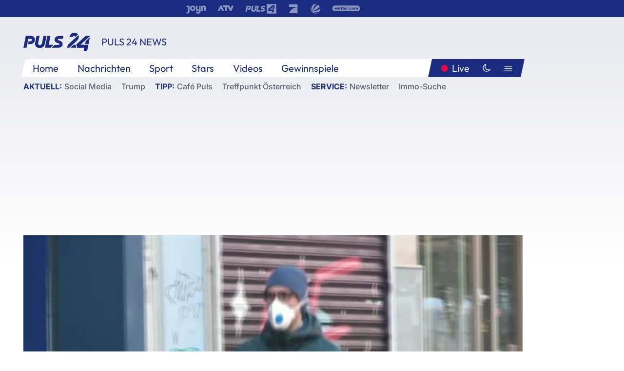

--- FILE ---
content_type: text/html; charset=utf-8
request_url: https://www.puls24.at/video/puls-24/regierung-lockert-corona-regeln/v-c32lzzcfdwfl
body_size: 18204
content:
<!DOCTYPE html><html lang="de"><head><meta charSet="utf-8"/><link href="/favicon.ico" rel="icon" type="image/x-icon"/><link href="/assets/apple-touch-icon-v2.png" rel="apple-touch-icon" sizes="180x180"/><link href="/assets/favicon-32x32-v2.png" rel="icon" sizes="32x32" type="image/png"/><link href="/assets/favicon-16x16-v2.png" rel="icon" sizes="16x16" type="image/png"/><link href="/assets/site.webmanifest" rel="manifest"/><link color="#1a2b80" href="/assets/safari-pinned-tab.svg" rel="mask-icon"/><meta content="#242468" media="(prefers-color-scheme: dark)" name="theme-color"/><meta content="PULS 24" name="apple-mobile-web-app-title"/><meta content="PULS 24" name="application-name"/><meta content="#1a2b80" name="msapplication-TileColor"/><meta content="/assets/browserconfig.xml" name="msapplication-config"/><meta content="initial-scale=1.0, width=device-width" name="viewport"/><title>Regierung lockert Corona-Regeln | PULS 24</title><script type="application/ld+json">{"@context":"http://schema.org","@type":"VideoObject","name":"Regierung lockert Corona-Regeln","duration":"PT2M4S","contentUrl":"https://vas-v4.p7s1video.net/4.0/videositemap/geturl/v_17ic1qms0u8m","thumbnailUrl":"https://image.puls24.at/images/facebook/9086668/i_s6ek3jkir7sl.jpg","uploadDate":"2020-05-29T18:40:03+02:00","mainEntityOfPage":"https://www.puls24.at/video/puls-24/regierung-lockert-corona-regeln/v-c32lzzcfdwfl","datePublished":"2020-05-29T07:00:00+02:00","dateModified":"2025-05-26T14:56:21+02:00","description":"Masken sollen dann nur noch in öffentlichen Verkehrsmitteln, im Gesundheitsbereich inklusive der Apotheken sowie bei Dienstleistungen getragen werden, wo der Mindestabstand von einem Meter nicht eingehalten werden kann. Die Sperrstunde in der Gastronomie wird von 23.00 Uhr auf 1.00 Uhr ausgeweitet, das Vier-Personen-Limit fällt.","author":{"@type":"Organization","name":"PULS 24","logo":{"@type":"ImageObject","height":80,"width":226,"url":"https://www.puls24.at/assets/p24_logo_2x.png","@context":"http://schema.org"},"url":"https://www.puls24.at","sameAs":["https://twitter.com/puls24news"]},"publisher":{"@type":"Organization","name":"PULS 24","logo":{"@type":"ImageObject","height":80,"width":226,"url":"https://www.puls24.at/assets/p24_logo_2x.png","@context":"http://schema.org"},"url":"https://www.puls24.at","sameAs":["https://twitter.com/puls24news"]}}</script><link href="https://www.puls24.at/video/puls-24/regierung-lockert-corona-regeln/v-c32lzzcfdwfl" rel="canonical"/><meta content="index, follow, max-image-preview:large, max-snippet:-1, max-video-preview:-1" name="robots"/><meta content="Masken sollen dann nur noch in öffentlichen Verkehrsmitteln, im Gesundheitsbereich inklusive der Apotheken sowie bei Dienstleistungen getragen werden, wo der Mindestabstand von einem Meter nicht eingehalten werden kann. Die Sperrstunde in der Gastronomie wird von 23.00 Uhr auf 1.00 Uhr ausgeweitet, das Vier-Personen-Limit fällt." name="description"/><meta content="video.other" property="og:type"/><meta content="Regierung lockert Corona-Regeln" property="og:title"/><meta content="Masken sollen dann nur noch in öffentlichen Verkehrsmitteln, im Gesundheitsbereich inklusive der Apotheken sowie bei Dienstleistungen getragen werden, wo der Mindestabstand von einem Meter nicht eingehalten werden kann. Die Sperrstunde in der Gastronomie wird von 23.00 Uhr auf 1.00 Uhr ausgeweitet, das Vier-Personen-Limit fällt." property="og:description"/><meta content="https://www.puls24.at/video/puls-24/regierung-lockert-corona-regeln/v-c32lzzcfdwfl" property="og:url"/><meta content="798615617162991" property="fb:app_id"/><meta content="@puls24news" name="twitter:site"/><meta content="https://image.puls24.at/images/facebook/9086668/i_s6ek3jkir7sl.jpg" property="og:image"/><meta content="1200" property="og:image:width"/><meta content="675" property="og:image:height"/><meta content="summary_large_image" name="twitter:card"/><meta name="next-head-count" content="28"/><link rel="preload" href="/_next/static/css/f0c4e0164570fb15.css" as="style"/><link rel="stylesheet" href="/_next/static/css/f0c4e0164570fb15.css" data-n-g=""/><link rel="preload" href="/_next/static/css/af2ae4b2ec99296d.css" as="style"/><link rel="stylesheet" href="/_next/static/css/af2ae4b2ec99296d.css" data-n-p=""/><link rel="preload" href="/_next/static/css/a615e9fda0b92a85.css" as="style"/><link rel="stylesheet" href="/_next/static/css/a615e9fda0b92a85.css"/><noscript data-n-css=""></noscript><script defer="" nomodule="" src="/_next/static/chunks/polyfills-c67a75d1b6f99dc8.js"></script><script src="/assets/theme.js" defer="" data-nscript="beforeInteractive"></script><script defer="" src="/_next/static/chunks/7437.01c35fd97998677c.js"></script><script defer="" src="/_next/static/chunks/6322.04297652ae421f13.js"></script><script defer="" src="/_next/static/chunks/2700.135492ced8522798.js"></script><script src="/_next/static/chunks/webpack-caca2d3448cb8e5c.js" defer=""></script><script src="/_next/static/chunks/framework-5036d8309b3aed64.js" defer=""></script><script src="/_next/static/chunks/main-61f7e8c67e7b7b78.js" defer=""></script><script src="/_next/static/chunks/pages/_app-3b0ac373400c0661.js" defer=""></script><script src="/_next/static/chunks/6975-83c291e5bf4c6400.js" defer=""></script><script src="/_next/static/chunks/pages/index-76ed569e26f1acb1.js" defer=""></script><script src="/_next/static/2aJYX8MsLXux0_DyplsRp/_buildManifest.js" defer=""></script><script src="/_next/static/2aJYX8MsLXux0_DyplsRp/_ssgManifest.js" defer=""></script></head><body><a class="skip-main" href="#main-content">Direkt zum Inhalt</a><div id="__next"><cmp-banner blurred="true" initiallyHidden="true" tabIndex="-1" role="alert" aria-live="polite"></cmp-banner><div class="styles_stickyPlayerWrapper__r_1Pl" data-active="false"><div class="styles_stickyPlayer__okfg0"><div id="video-frame-sticky"></div></div></div><div class="styles_superbar__EncXb"><div class="container"><div class="styles_wrapper__uuVhE"><a aria-label="Joyn" class="styles_link__IjOgD" href="https://www.joyn.at" rel="noopener noreferrer" target="_blank"><svg class="styles_logo__aAK3c"><title>Joyn</title><use xlink:href="/assets/icons/sprite.svg?v=78d7ae21d4b65b38dc73e1b13cba335105e3f698#logo-joyn"></use></svg></a><a aria-label="ATV" class="styles_link__IjOgD" href="https://www.atv.at" rel="noopener noreferrer" target="_blank"><svg class="styles_logo__aAK3c"><title>ATV</title><use xlink:href="/assets/icons/sprite.svg?v=78d7ae21d4b65b38dc73e1b13cba335105e3f698#logo-atv"></use></svg></a><a aria-label="Puls 4" class="styles_link__IjOgD" href="https://www.puls4.com" rel="noopener noreferrer" target="_blank"><svg class="styles_logo__aAK3c"><title>Puls 4</title><use xlink:href="/assets/icons/sprite.svg?v=78d7ae21d4b65b38dc73e1b13cba335105e3f698#logo-puls4"></use></svg></a><a aria-label="ProSieben" class="styles_link__IjOgD" href="https://www.prosieben.at" rel="noopener noreferrer" target="_blank"><svg class="styles_logo__aAK3c"><title>ProSieben</title><use xlink:href="/assets/icons/sprite.svg?v=78d7ae21d4b65b38dc73e1b13cba335105e3f698#logo-prosieben"></use></svg></a><a aria-label="SAT.1" class="styles_link__IjOgD" href="https://www.sat1.at/" rel="noopener noreferrer" target="_blank"><svg class="styles_logo__aAK3c"><title>SAT.1</title><use xlink:href="/assets/icons/sprite.svg?v=78d7ae21d4b65b38dc73e1b13cba335105e3f698#logo-sat1-ball"></use></svg></a><a aria-label="wetter.com" class="styles_link__IjOgD" href="https://www.wetter.com" rel="noopener noreferrer" target="_blank"><svg class="styles_logo__aAK3c"><title>wetter.com</title><use xlink:href="/assets/icons/sprite.svg?v=78d7ae21d4b65b38dc73e1b13cba335105e3f698#logo-wettercom"></use></svg></a></div></div></div><nav class="styles_navigation__yknRO"><div aria-hidden="false"><div class="styles_navbar__ZdIwr"><button aria-label="Puls24.at Live" class="styles_live__l7YbK" type="button">PULS 24 Live</button><button aria-expanded="false" aria-label="Hauptmenü" class="styles_menu__X4obk" type="button"><svg><title>Menu</title><use xlink:href="/assets/icons/sprite.svg?v=78d7ae21d4b65b38dc73e1b13cba335105e3f698#menu"></use></svg></button></div><div class="styles_header__hKahj"><div class="styles_banner__SNvGE container"><a class="styles_logo__sONaQ" href="/"><svg><title>puls24.at</title><use xlink:href="/assets/icons/sprite.svg?v=78d7ae21d4b65b38dc73e1b13cba335105e3f698#logo"></use></svg></a><span class="styles_category__ckXwd">PULS 24 News</span><button aria-label="Dunkler Modus" aria-pressed="false" class="styles_themeToggle__SjQjU styles_isToggle__KxFmS styles_themeMobile__B0y71" type="button"><svg aria-hidden="true" class="styles_themeLight__yCsZK"><use xlink:href="/assets/icons/sprite.svg?v=78d7ae21d4b65b38dc73e1b13cba335105e3f698#sun"></use></svg><svg aria-hidden="true" class="styles_themeDark__aCE8K"><use xlink:href="/assets/icons/sprite.svg?v=78d7ae21d4b65b38dc73e1b13cba335105e3f698#moon"></use></svg></button></div><div class="styles_linksWrapper__zjmXn"><div class="styles_linksContainer__TLzTF  container"><ul class="styles_links__rOaF9"><li><a class="styles_link__847Jt" lang="en-us" href="https://www.puls24.at/">Home</a></li><li><a class="styles_link__847Jt" href="/news">Nachrichten</a></li><li><a class="styles_link__847Jt" href="/sport">Sport</a></li><li><a class="styles_link__847Jt" href="/entertainment">Stars</a></li><li><a class="styles_link__847Jt" href="https://www.puls24.at/videos">Videos</a></li><li><a class="styles_link__847Jt" href="https://www.puls24.at/gewinnarena">Gewinnspiele</a></li></ul><div class="styles_linksDesktop__aPpdV"><a aria-label="Puls24.at Live" class="styles_liveDesktop__nRj89" type="button" href="/live">Live</a><button aria-label="Dunkler Modus" aria-pressed="false" class="styles_themeToggle__SjQjU styles_isButton__Ft5wC styles_themeDesktop__MISTh" type="button"><svg aria-hidden="true" class="styles_themeDark__aCE8K"><use xlink:href="/assets/icons/sprite.svg?v=78d7ae21d4b65b38dc73e1b13cba335105e3f698#moon"></use></svg></button><button aria-expanded="false" aria-label="Hauptmenü" class="styles_menuDesktop__yW8r4" type="button"><svg><title>Menu</title><use xlink:href="/assets/icons/sprite.svg?v=78d7ae21d4b65b38dc73e1b13cba335105e3f698#menu"></use></svg></button></div></div></div><ul class="styles_lines__AWsDT container"><li><span class="styles_lineTopic__CPLip">Aktuell</span><a class="styles_lineAnchor__i7Ma7" href="https://www.puls24.at/social-media">Social Media</a><a class="styles_lineAnchor__i7Ma7" href="https://www.puls24.at/donald-trump">Trump</a></li><li><span class="styles_lineTopic__CPLip">Tipp</span><a class="styles_lineAnchor__i7Ma7" href="https://www.puls24.at/cafe-puls">Café Puls</a><a class="styles_lineAnchor__i7Ma7" href="https://www.puls24.at/treffpunkt-oesterreich">Treffpunkt Österreich</a></li><li><span class="styles_lineTopic__CPLip">Service</span><a class="styles_lineAnchor__i7Ma7" href="https://www.puls24.at/newsletter">Newsletter</a><a class="styles_lineAnchor__i7Ma7" href="https://immo.puls24.at/de/immobilien-suche">Immo-Suche</a></li></ul></div></div></nav><div aria-hidden="false"><div class="fullbanner-wrapper layout-media"><div class="container"><div class="row"><div class="col-12"></div></div></div></div><main class="main layout-media" id="main-content"><div class="container main-content"><section class="section row"><div class="region region-index-0 col-12 col-lg-12"><article class="article video-article" data-io-article-url="https://www.puls24.at/video/puls-24/regierung-lockert-corona-regeln/v-c32lzzcfdwfl"><figure class="lead has-video"><div class="oasis-player content-type-Clip"><div class="video-frame" id="video-frame-v_17ic1qms0u8m" style="background-image:url(https://image.puls24.at/images/hera_xlarge/9086668/i_s6ek3jkir7sl.jpg)"></div></div></figure><div class="article-background"><header class="gray-overlay"><div class="breadcrumb-navigation"><div class="breadcrumb-navigation__widget"><a class="category" href="/news-videos">PULS 24 News</a></div></div><h1>Regierung lockert Corona-Regeln</h1></header><div class="content"><p class="teaser-text">Masken sollen dann nur noch in öffentlichen Verkehrsmitteln, im Gesundheitsbereich inklusive der Apotheken sowie bei Dienstleistungen getragen werden, wo der Mindestabstand von einem Meter nicht eingehalten werden kann. Die Sperrstunde in der Gastronomie wird von 23.00 Uhr auf 1.00 Uhr ausgeweitet, das Vier-Personen-Limit fällt.</p></div><footer><div class="share-buttons-bottom"><div aria-label="Artikel teilen" class="social-button-group" role="group"><a aria-label="Share on facebook" data-social-provider="facebook" href="https://www.facebook.com/sharer/sharer.php?u=https://www.puls24.at/video/puls-24/regierung-lockert-corona-regeln/v-c32lzzcfdwfl" rel="noopener noreferrer" target="_blank"><svg class="social-icon"><title>facebook</title><use xlink:href="/assets/icons/sprite.svg?v=78d7ae21d4b65b38dc73e1b13cba335105e3f698#facebook"></use></svg> <!-- -->teilen</a><a aria-label="Share on linkedin" data-social-provider="linkedin" href="https://www.linkedin.com/shareArticle?mini=true&amp;url=https://www.puls24.at/video/puls-24/regierung-lockert-corona-regeln/v-c32lzzcfdwfl" rel="noopener noreferrer" target="_blank"><svg class="social-icon"><title>linkedin</title><use xlink:href="/assets/icons/sprite.svg?v=78d7ae21d4b65b38dc73e1b13cba335105e3f698#linkedin"></use></svg> <!-- -->teilen</a><a aria-label="Share on twitter" data-social-provider="twitter" href="https://twitter.com/intent/tweet?via=puls24news&amp;text=https://www.puls24.at/video/puls-24/regierung-lockert-corona-regeln/v-c32lzzcfdwfl" rel="noopener noreferrer" target="_blank"><svg class="social-icon"><title>twitter</title><use xlink:href="/assets/icons/sprite.svg?v=78d7ae21d4b65b38dc73e1b13cba335105e3f698#twitter"></use></svg> <!-- -->teilen</a><a aria-label="Share on bluesky" data-social-provider="bluesky" href="https://bsky.app/intent/compose?text=https://www.puls24.at/video/puls-24/regierung-lockert-corona-regeln/v-c32lzzcfdwfl" rel="noopener noreferrer" target="_blank"><svg class="social-icon"><title>bluesky</title><use xlink:href="/assets/icons/sprite.svg?v=78d7ae21d4b65b38dc73e1b13cba335105e3f698#bluesky"></use></svg> <!-- -->teilen</a><a aria-label="Teilen" class="" href="#" role="button"><svg class="social-icon"><title>share</title><use xlink:href="/assets/icons/sprite.svg?v=78d7ae21d4b65b38dc73e1b13cba335105e3f698#share"></use></svg> <!-- -->Link kopieren</a></div></div></footer></div></article></div></section><section class="section row"><div class="region region-index-0 col-12 col-lg-12"><div class="styles_teaserSliderDesktop__sWQqO"><div class="lazyload-wrapper "><div style="height:100%" class="lazyload-placeholder"></div></div></div><div class="styles_teaserSliderMobile__pISnN"><div class="lazyload-wrapper "><div style="height:100%" class="lazyload-placeholder"></div></div></div></div></section><section class="section row"><div class="region region-index-0 col-12 col-lg-12"></div></section><section class="section row"><div class="region region-index-0 col-12 col-lg-12"><div class="styles_container__ltxko"><h3 class="component-title col-sm-12"><a class="teaser-anchor" href="/">PULS 24 Archiv</a></h3><ul class="styles_items__4eNH5"><li><div class="styles_item__SLCqq"><svg><use xlink:href="/assets/icons/sprite.svg?v=78d7ae21d4b65b38dc73e1b13cba335105e3f698#arrow-right-red"></use></svg><a class="styles_link__2NGnz" href="/news/politik/vfgh-beraet-ab-donnerstag-ueber-aktenlieferung-von-kurz/232903">VfGH berät ab Donnerstag über Aktenlieferung von Kurz</a></div></li><li><div class="styles_item__SLCqq"><svg><use xlink:href="/assets/icons/sprite.svg?v=78d7ae21d4b65b38dc73e1b13cba335105e3f698#arrow-right-red"></use></svg><a class="styles_link__2NGnz" href="/news/chronik/kilimandscharo-brand-eingedaemmt/217206">Kilimandscharo-Brand eingedämmt</a></div></li><li><div class="styles_item__SLCqq"><svg><use xlink:href="/assets/icons/sprite.svg?v=78d7ae21d4b65b38dc73e1b13cba335105e3f698#arrow-right-red"></use></svg><a class="styles_link__2NGnz" href="/news/chronik/29-haeftlinge-fluechteten-von-2021-bis-2022-waehrend-eskorten/320862">29 Häftlinge flüchteten von 2021 bis 2022 während Eskorten</a></div></li><li><div class="styles_item__SLCqq"><svg><use xlink:href="/assets/icons/sprite.svg?v=78d7ae21d4b65b38dc73e1b13cba335105e3f698#arrow-right-red"></use></svg><a class="styles_link__2NGnz" href="/news/politik/alexander-van-der-bellen-stimmt-das-war-ein-fehler/277498">Van der Bellen: &quot;Stimmt, das war ein Fehler&quot;</a></div></li><li><div class="styles_item__SLCqq"><svg><use xlink:href="/assets/icons/sprite.svg?v=78d7ae21d4b65b38dc73e1b13cba335105e3f698#arrow-right-red"></use></svg><a class="styles_link__2NGnz" href="/news/chronik/mehr-als-haelfte-der-erwachsenen-in-eu-vollstaendig-geimpft/239866">Mehr als Hälfte der Erwachsenen in EU vollständig geimpft</a></div></li></ul></div></div></section><div class="sticky-sky-wrapper"></div></div></main><footer class="footer menu-expanded"><div class="container"><div class="row"><div class="col-lg-12"><div class="row"><div class="col-lg-3 logo-group"><a href="/"><svg class="logo"><title>Home</title><use xlink:href="/assets/icons/sprite.svg?v=78d7ae21d4b65b38dc73e1b13cba335105e3f698#logo"></use></svg></a><span class="copyright">2026<!-- --> © PULS 4 TV GmbH &amp; Co KG</span><div class="funding">Diese Website wird unterstützt durch Mittel aus den kulturellen Einrichtungen der Verwertungsgesellschaft Rundfunk.</div><span class="links"><a href="/datenschutz">Datenschutz</a>, <a href="/anb">ANB</a>, <a href="/impressum">Impressum</a></span><div aria-label="Soziale Medien Links" class="social-button-group" role="group"><a aria-label="Share on twitter" data-social-provider="twitter" href="https://twitter.com/puls24news" rel="noopener noreferrer" target="_blank"><svg class="social-icon"><title>twitter</title><use xlink:href="/assets/icons/sprite.svg?v=78d7ae21d4b65b38dc73e1b13cba335105e3f698#twitter"></use></svg> </a><a aria-label="Share on instagram" data-social-provider="instagram" href="https://www.instagram.com/puls24news/" rel="noopener noreferrer" target="_blank"><svg class="social-icon"><title>instagram</title><use xlink:href="/assets/icons/sprite.svg?v=78d7ae21d4b65b38dc73e1b13cba335105e3f698#instagram"></use></svg> </a><a aria-label="Share on facebook" data-social-provider="facebook" href="https://www.facebook.com/puls24news" rel="noopener noreferrer" target="_blank"><svg class="social-icon"><title>facebook</title><use xlink:href="/assets/icons/sprite.svg?v=78d7ae21d4b65b38dc73e1b13cba335105e3f698#facebook"></use></svg> </a><a aria-label="Share on tiktok" data-social-provider="tiktok" href="https://www.tiktok.com/@puls24news" rel="noopener noreferrer" target="_blank"><svg class="social-icon"><title>tiktok</title><use xlink:href="/assets/icons/sprite.svg?v=78d7ae21d4b65b38dc73e1b13cba335105e3f698#tiktok"></use></svg> </a><a aria-label="Share on bluesky" data-social-provider="bluesky" href="https://bsky.app/profile/puls24.at" rel="noopener noreferrer" target="_blank"><svg class="social-icon"><title>bluesky</title><use xlink:href="/assets/icons/sprite.svg?v=78d7ae21d4b65b38dc73e1b13cba335105e3f698#bluesky"></use></svg> </a></div></div><div class="col-lg-7 ml-lg-5"><nav class="navigation"><ul><li><h4>Service</h4><ul><li><a class="" title="ANB" href="/anb">ANB</a></li><li><a class="" title="App" href="/app">App</a></li><li><a class="" href="https://www.prosiebensat1.com/investor-relations/corporate-governance/compliance" rel="noopener" target="_blank" title="Compliance">Compliance</a></li><li><a class="" title="Cookie Hinweise" href="/cookies">Cookie Hinweise</a></li><li><a class="" title="Datenschutz" href="/datenschutz">Datenschutz</a></li><li><a class="" href="https://www.puls24.at/datenschutzhinweise-social-media" rel="noopener" target="_blank" title="Datenschutz Social Media">Datenschutz Social Media</a></li><li><a class="" href="https://www.puls24.at/service/barrierefreie-inhalte-aktionsplan/255811" rel="noopener" target="_blank" title="Aktionsplan barrierefreie Inhalte">Aktionsplan barrierefreie Inhalte</a></li><li><a class="" href="https://static.puls24.at/download/Barrierefreiheit_Jahresbericht_PULS%2024_2023.pdf" rel="noopener" target="_blank" title="Barrierefreiheit – Jahresbericht 2023">Barrierefreiheit – Jahresbericht 2023</a></li><li><a class="" href="https://www.puls24.at/service/jugendschutz/255134" rel="noopener" target="_blank" title="Jugendschutz">Jugendschutz</a></li><li><a class="" title="Impressum" href="/impressum">Impressum</a></li><li><a class="" title="Kontakt" href="/kontakt">Kontakt</a></li><li><a class="" title="Newsletter" href="/newsletter">Newsletter</a></li><li><a class="" title="Push-Mitteilungen" href="/service/push-mitteilungen">Push-Mitteilungen</a></li><li><a class="" title="Senderempfang" href="/senderempfang">Senderempfang</a></li><li><a class="" title="Teilnahmebedingungen" href="/teilnahmebedingungen">Teilnahmebedingungen</a></li></ul></li><li><h4>PULS 24</h4><ul><li><a class="" title="Live" href="/live">Live</a></li><li><a class="" title="News" href="/news">News</a></li><li><a class="" title="Clips" href="/clips">Clips</a></li><li><a class="" title="Talks" href="/talks">Talks</a></li><li><a class="" title="Ganze Folgen" href="/ganze-folgen">Ganze Folgen</a></li><li><a class="" title="Podcasts" href="/podcast">Podcasts</a></li><li><a class="" href="https://immo.puls24.at/de/immobilien-suche" rel="noopener" target="_blank" title="Immobiliensuche">Immobiliensuche</a></li></ul></li><li><h4>Netzwerk</h4><ul><li><a class="" href="https://www.puls4.com/" rel="noopener" target="_blank" title="PULS 4">PULS 4</a></li><li><a class="" href="https://www.atv.at/" rel="noopener" target="_blank" title="ATV">ATV</a></li><li><a class="" href="https://www.joyn.at/" rel="noopener" target="_blank" title="Joyn">Joyn</a></li><li><a class="" href="https://www.prosieben.at/" rel="noopener" target="_blank" title="ProSieben Austria">ProSieben Austria</a></li><li><a class="" href="https://www.kabeleins.at/" rel="noopener" target="_blank" title="kabel eins Austria">kabel eins Austria</a></li><li><a class="" href="https://www.sat1.at/" rel="noopener" target="_blank" title="SAT.1 Österreich">SAT.1 Österreich</a></li><li><a class="" href="https://www.sixx.at/" rel="noopener" target="_blank" title="sixx Austria">sixx Austria</a></li><li><a class="" href="https://www.prosiebenmaxx.at/" rel="noopener" target="_blank" title="ProSieben MAXX Austria">ProSieben MAXX Austria</a></li><li><a class="" href="https://www.kabeleinsdoku.at/" rel="noopener" target="_blank" title="kabel eins Doku Austria">kabel eins Doku Austria</a></li><li><a class="" href="https://www.sat1gold.at/" rel="noopener" target="_blank" title="SAT.1 GOLD Österreich">SAT.1 GOLD Österreich</a></li><li><a class="" href="https://4gamechangers.io/" rel="noopener" target="_blank" title="4GAMECHANGERS">4GAMECHANGERS</a></li></ul></li></ul></nav></div></div></div></div></div><div class="expand-menu"><button aria-label="Expand / Collapse" type="button"><svg><title>Expand / Collapse</title><use xlink:href="/assets/icons/sprite.svg?v=78d7ae21d4b65b38dc73e1b13cba335105e3f698#chevron-down"></use></svg></button></div></footer></div></div><script id="__NEXT_DATA__" type="application/json">{"props":{"pageProps":{"route":{"type":"content","status":200,"title":"Regierung lockert Corona-Regeln | PULS 24","meta":{"coralContext":{"screenName":"Video Detail","publishedAt":1590728400,"headline":"Regierung lockert Corona-Regeln","hasEmbeddedVideo":true,"pageType":"video","tags":["corona","coronakrise","Corona-Krise","Coronavirus","PULS 24","Nachrichten","News","Maskenpflicht","masken","Ausgeh","Lokale","Sperrstunde","Chronik"],"formatTitle":"PULS 24","contentTitle":"Video Detail | Regierung lockert Corona-Regeln","marketingCategory":"RedCont/Nachrichten/Nachrichtenueberblick"},"ioConfig":{"page_url":"https://www.puls24.at/video/puls-24/regierung-lockert-corona-regeln/v-c32lzzcfdwfl","page_url_canonical":"https://www.puls24.at/video/puls-24/regierung-lockert-corona-regeln/v-c32lzzcfdwfl","page_title":"Regierung lockert Corona-Regeln","page_type":"article","page_language":"de","tags":["corona","coronakrise","Corona-Krise","Coronavirus","PULS 24","Nachrichten","News","Maskenpflicht","masken","Ausgeh","Lokale","Sperrstunde","Chronik"],"article_categories":["Chronik","Corona","News","News"],"article_subcategories":["PULS 24"],"article_type":"Video","article_publication_date":"Fri, 29 May 20 07:00:00 +0200"},"jsonLD":[{"@context":"http://schema.org","@type":"VideoObject","name":"Regierung lockert Corona-Regeln","duration":"PT2M4S","contentUrl":"https://vas-v4.p7s1video.net/4.0/videositemap/geturl/v_17ic1qms0u8m","thumbnailUrl":"https://image.puls24.at/images/facebook/9086668/i_s6ek3jkir7sl.jpg","uploadDate":"2020-05-29T18:40:03+02:00","mainEntityOfPage":"https://www.puls24.at/video/puls-24/regierung-lockert-corona-regeln/v-c32lzzcfdwfl","datePublished":"2020-05-29T07:00:00+02:00","dateModified":"2025-05-26T14:56:21+02:00","description":"Masken sollen dann nur noch in öffentlichen Verkehrsmitteln, im Gesundheitsbereich inklusive der Apotheken sowie bei Dienstleistungen getragen werden, wo der Mindestabstand von einem Meter nicht eingehalten werden kann. Die Sperrstunde in der Gastronomie wird von 23.00 Uhr auf 1.00 Uhr ausgeweitet, das Vier-Personen-Limit fällt.","author":{"@type":"Organization","name":"PULS 24","logo":{"@type":"ImageObject","height":80,"width":226,"url":"https://www.puls24.at/assets/p24_logo_2x.png","@context":"http://schema.org"},"url":"https://www.puls24.at","sameAs":["https://twitter.com/puls24news"]},"publisher":{"@type":"Organization","name":"PULS 24","logo":{"@type":"ImageObject","height":80,"width":226,"url":"https://www.puls24.at/assets/p24_logo_2x.png","@context":"http://schema.org"},"url":"https://www.puls24.at","sameAs":["https://twitter.com/puls24news"]}}],"linkTags":[{"rel":"canonical","href":"https://www.puls24.at/video/puls-24/regierung-lockert-corona-regeln/v-c32lzzcfdwfl"}],"metaTags":[{"name":"robots","content":"index, follow, max-image-preview:large, max-snippet:-1, max-video-preview:-1"},{"name":"description","content":"Masken sollen dann nur noch in öffentlichen Verkehrsmitteln, im Gesundheitsbereich inklusive der Apotheken sowie bei Dienstleistungen getragen werden, wo der Mindestabstand von einem Meter nicht eingehalten werden kann. Die Sperrstunde in der Gastronomie wird von 23.00 Uhr auf 1.00 Uhr ausgeweitet, das Vier-Personen-Limit fällt."},{"property":"og:type","content":"video.other"},{"property":"og:title","content":"Regierung lockert Corona-Regeln"},{"property":"og:description","content":"Masken sollen dann nur noch in öffentlichen Verkehrsmitteln, im Gesundheitsbereich inklusive der Apotheken sowie bei Dienstleistungen getragen werden, wo der Mindestabstand von einem Meter nicht eingehalten werden kann. Die Sperrstunde in der Gastronomie wird von 23.00 Uhr auf 1.00 Uhr ausgeweitet, das Vier-Personen-Limit fällt."},{"property":"og:url","content":"https://www.puls24.at/video/puls-24/regierung-lockert-corona-regeln/v-c32lzzcfdwfl"},{"property":"fb:app_id","content":"798615617162991"},{"name":"twitter:site","content":"@puls24news"},{"property":"og:image","content":"https://image.puls24.at/images/facebook/9086668/i_s6ek3jkir7sl.jpg"},{"property":"og:image:width","content":"1200"},{"property":"og:image:height","content":"675"},{"name":"twitter:card","content":"summary_large_image"}],"somtag":{"enabled":true,"slots":{"desktop":[],"mobile":["rectangle1"]},"taxonomy":["chronik","puls-24"]},"subtitle":"PULS 24 News"},"layout":"media","sections":[{"type":"default","columnWidths":"12","regions":[{"components":[{"id":"186466","teaserMedia":{"id":"186466","image":{"fid":"9086668","filename":"i_s6ek3jkir7sl.jpg","url":"/images/large/9086668/i_s6ek3jkir7sl.jpg","uri":"public://media/image/2025/05/26/i_s6ek3jkir7sl.jpg","alt":"","title":"","width":768,"height":432,"source":"","credits":"","copyright":"","description":"","length":38656,"type":"image/jpeg"},"video":{"ageRestriction":0,"broadcastPublisher":"","buzzContent":false,"contentType":"Clip","duration":124,"episodePartName":"","episodePromamsId":"cumulus_e-c1n5z14mxxwp","id":"v_17ic1qms0u8m","isWebExclusive":false,"overlayOffsets":[],"seasonId":"cumulus_s-bx7do9kp4wux","showProductPlacement":false,"sourceCompany":"PULS 24","title":"Regierung lockert Corona-Regeln","tvShowId":"6356195","tvShowTitle":"","upc":"v_17ic1qms0u8m","taxonomy":["chronik","puls-24"]}},"timestamp":1590728400,"breadcrumbs":{"links":[{"id":null,"title":"PULS 24 News","link":"/news-videos"}]},"showInfo":true,"title":"Regierung lockert Corona-Regeln","url":"https://www.puls24.at/video/puls-24/regierung-lockert-corona-regeln/v-c32lzzcfdwfl","description":"Masken sollen dann nur noch in öffentlichen Verkehrsmitteln, im Gesundheitsbereich inklusive der Apotheken sowie bei Dienstleistungen getragen werden, wo der Mindestabstand von einem Meter nicht eingehalten werden kann. Die Sperrstunde in der Gastronomie wird von 23.00 Uhr auf 1.00 Uhr ausgeweitet, das Vier-Personen-Limit fällt.","taxonomy":["chronik","puls-24"],"type":"video"},{"id":"a7c23163-1e5a-4a12-a756-31656826386e","slot":"rectangle1","display":["mobile"],"type":"somtag"}],"position":1,"tagName":"div"}]},{"type":"default","columnWidths":"12","regions":[{"components":[{"id":"ffcf0296-57c0-46f0-bade-f751b8f56590","type":"outbrainWidget","src":"","template":"AT_puls24.at","widgetId":"AR_2"},{"id":"a13182ba-ada4-417a-9ac6-8a6d558b06a6","size":"large","teasers":[{"id":"4560948","title":"2 Jahre Ukraine-Krieg: Wie geht es weiter?","url":"/video/puls-24/2-jahre-ukraine-krieg-wie-geht-es-weiter/v1apu4ugktv3x","updated":1766145740,"image":{"fid":"11284629","filename":"i_t80bj3msldw0.jpg","url":"/images/large/11284629/i_t80bj3msldw0.jpg","uri":"public://media/image/2025/12/19/i_t80bj3msldw0.jpg","alt":"","title":"","width":3788,"height":2619,"source":"","credits":"","copyright":"","description":"","length":1770359,"type":"image/jpeg"},"live":false,"advertorial":false,"hasVideo":true,"videoDuration":"07:40","formatId":"12","format":"PULS 24","screenName":"Video Detail","lanePosition":"1"},{"id":"4550691","title":"Ist Benko pleite? Insolvenzverfahren gestartet","url":"/video/puls-24/ist-benko-pleite-insolvenzverfahren-gestartet/v1apm8h655bw3","updated":1766145740,"image":{"fid":"11284632","filename":"i_kw0m4zoguy03.jpg","url":"/images/large/11284632/i_kw0m4zoguy03.jpg","uri":"public://media/image/2025/12/19/i_kw0m4zoguy03.jpg","alt":"","title":"","width":4719,"height":3547,"source":"","credits":"","copyright":"","description":"","length":1975360,"type":"image/jpeg"},"live":false,"advertorial":false,"hasVideo":true,"videoDuration":"01:36","formatId":"12","format":"PULS 24","screenName":"Video Detail","lanePosition":"1"},{"id":"13784","title":"Koalition: Werner Kogler über den Start der Verhandlungen mit ÖVP","url":"/video/puls-24/koalition-werner-kogler-ueber-den-start-der-verhandlungen-mit-oevp/v-bye2ekffzum9","updated":1766145740,"image":{"fid":"11284635","filename":"i_4d7g6plxdx1z.jpg","url":"/images/large/11284635/i_4d7g6plxdx1z.jpg","uri":"public://media/image/2025/12/19/i_4d7g6plxdx1z.jpg","alt":"","title":"","width":1280,"height":720,"source":"","credits":"","copyright":"","description":"","length":70907,"type":"image/jpeg"},"live":false,"advertorial":false,"hasVideo":true,"videoDuration":"08:19","formatId":"12","format":"PULS 24","screenName":"Video Detail","lanePosition":"1"},{"id":"1060288","title":"Fidler: Maskenpflicht im Freien führt zu Distanz und das ist wichtig","url":"/video/puls-24/fidler-maskenpflicht-im-freien-fuehrt-zu-distanz-und-das-ist-wichtig/v-cadb0lqec01l","updated":1766145740,"image":{"fid":"11284638","filename":"i_srsyt0wafxyl.jpg","url":"/images/large/11284638/i_srsyt0wafxyl.jpg","uri":"public://media/image/2025/12/19/i_srsyt0wafxyl.jpg","alt":"","title":"","width":768,"height":432,"source":"","credits":"","copyright":"","description":"","length":48552,"type":"image/jpeg"},"live":false,"advertorial":false,"hasVideo":true,"videoDuration":"08:34","formatId":"12","format":"PULS 24","screenName":"Video Detail","lanePosition":"1"},{"id":"1049305","title":"Kaltenbrunner zu Oster-Lockdown: \"Regierung kann nur verlieren\"","url":"/video/puls-24/kaltenbrunner-zu-oster-lockdown-regierung-kann-nur-verlieren/v-ca8v37hfk2fl","updated":1766145740,"image":{"fid":"11284641","filename":"i_fqq2yqn14gkr.jpg","url":"/images/large/11284641/i_fqq2yqn14gkr.jpg","uri":"public://media/image/2025/12/19/i_fqq2yqn14gkr.jpg","alt":"","title":"","width":768,"height":432,"source":"","credits":"","copyright":"","description":"","length":39837,"type":"image/jpeg"},"live":false,"advertorial":false,"hasVideo":true,"videoDuration":"08:28","formatId":"12","format":"PULS 24","screenName":"Video Detail","lanePosition":"1"},{"id":"1191105","title":"Sport-Talk: Klarer Sieg für Sturm gegen Rapid","url":"/video/puls-24/sport-talk-klarer-sieg-fuer-sturm-gegen-rapid/v-cbcfbbi6rv89","updated":1766145740,"image":{"fid":"11284644","filename":"i_esp756m4m88a.jpg","url":"/images/large/11284644/i_esp756m4m88a.jpg","uri":"public://media/image/2025/12/19/i_esp756m4m88a.jpg","alt":"","title":"","width":768,"height":432,"source":"","credits":"","copyright":"","description":"","length":17295,"type":"image/jpeg"},"live":false,"advertorial":false,"hasVideo":true,"videoDuration":"08:32","formatId":"12","format":"PULS 24","screenName":"Video Detail","lanePosition":"1"},{"id":"1396129","title":"EU-Klimapaket: Aus für Autos mit Verbrennungsmotor?","url":"/video/puls-24/eu-klimapaket-aus-fuer-autos-mit-verbrennungsmotor/v-cct1s6awm84h","updated":1766145740,"image":{"fid":"11284647","filename":"i_i8wk8erc9pmz.jpg","url":"/images/large/11284647/i_i8wk8erc9pmz.jpg","uri":"public://media/image/2025/12/19/i_i8wk8erc9pmz.jpg","alt":"","title":"","width":768,"height":432,"source":"","credits":"","copyright":"","description":"","length":28957,"type":"image/jpeg"},"live":false,"advertorial":false,"hasVideo":true,"videoDuration":"01:51","formatId":"12","format":"PULS 24","screenName":"Video Detail","lanePosition":"1"},{"id":"2172204","title":"Russen und Ukrainer verhandeln erneut","url":"/video/puls-24/russen-und-ukrainer-verhandeln-erneut/v-cia0wfsxrtr5","updated":1766145740,"image":{"fid":"11284653","filename":"i_kb4wvlm0eqho.jpg","url":"/images/large/11284653/i_kb4wvlm0eqho.jpg","uri":"public://media/image/2025/12/19/i_kb4wvlm0eqho.jpg","alt":"","title":"","width":768,"height":432,"source":"","credits":"","copyright":"","description":"","length":36569,"type":"image/jpeg"},"live":false,"advertorial":false,"hasVideo":true,"videoDuration":"00:48","formatId":"12","format":"PULS 24","screenName":"Video Detail","lanePosition":"1"},{"id":"2288472","title":"Klimademo: Letztes Wiener Protestcamp geräumt","url":"/video/puls-24/klimademo-letztes-wiener-protestcamp-geraeumt/v-cj2hrvgiocsp","updated":1766145740,"image":{"fid":"11284656","filename":"i_kkg5tynwlas2.jpg","url":"/images/large/11284656/i_kkg5tynwlas2.jpg","uri":"public://media/image/2025/12/19/i_kkg5tynwlas2.jpg","alt":"","title":"","width":768,"height":432,"source":"","credits":"","copyright":"","description":"","length":46761,"type":"image/jpeg"},"live":false,"advertorial":false,"hasVideo":true,"videoDuration":"01:59","formatId":"12","format":"PULS 24","screenName":"Video Detail","lanePosition":"1"},{"id":"3210956","title":"Lützerath: Showdown im Klimaprotest","url":"/video/puls-24-news/luetzerath-showdown-im-klimaprotest/v-cpttpx24eyvd","updated":1766145740,"image":{"fid":"11284659","filename":"i_zrf8sl58rozs.jpg","url":"/images/large/11284659/i_zrf8sl58rozs.jpg","uri":"public://media/image/2025/12/19/i_zrf8sl58rozs.jpg","alt":"","title":"","width":768,"height":432,"source":"","credits":"","copyright":"","description":"","length":43259,"type":"image/jpeg"},"live":false,"advertorial":false,"hasVideo":true,"videoDuration":"01:42","formatId":"12","format":"PULS 24","screenName":"Video Detail","lanePosition":"1"},{"id":"3289510","title":"Bidens Rede zur Lage der Nation","url":"/video/puls-24-news/bidens-rede-zur-lage-der-nation/v-cqc7z0mozsf5","updated":1766145740,"image":{"fid":"11284662","filename":"i_e2q9xih6drvb.jpg","url":"/images/large/11284662/i_e2q9xih6drvb.jpg","uri":"public://media/image/2025/12/19/i_e2q9xih6drvb.jpg","alt":"","title":"","width":768,"height":432,"source":"","credits":"","copyright":"","description":"","length":41954,"type":"image/jpeg"},"live":false,"advertorial":false,"hasVideo":true,"videoDuration":"01:45","formatId":"12","format":"PULS 24","screenName":"Video Detail","lanePosition":"1"},{"id":"3593031","title":"Brunner zur Putin-Rede am \"Tag des Sieges\": Sind \"Schablonen, die sich immer wiederholen\"","url":"/video/puls-24-news/brunner-zur-putin-rede-am-tag-des-sieges-sind-schablonen-die-sich-immer-wiederholen/v-csgttcu1lj1d","updated":1766145740,"image":{"fid":"11284683","filename":"i_31j3i5zh25nm.jpg","url":"/images/large/11284683/i_31j3i5zh25nm.jpg","uri":"public://media/image/2025/12/19/i_31j3i5zh25nm.jpg","alt":"","title":"","width":960,"height":632,"source":"","credits":"","copyright":"","description":"","length":37168,"type":"image/jpeg"},"live":false,"advertorial":false,"hasVideo":true,"videoDuration":"07:03","formatId":"12","format":"PULS 24","screenName":"Video Detail","lanePosition":"1"}],"title":"Mehr PULS 24","type":"teaserCarousel"}],"position":1,"tagName":"div"}]},{"type":"default","columnWidths":"12","regions":[{"components":[{"id":"9a3e3570-d2d0-43b8-bbeb-b66c1bb28d3f","link":"/news","teasers":[{"id":"464724","preTitle":"Bis Sommer","title":"Social-Media-Verbot: Babler kündigt Gesetzesentwurf an","teaserText":"In der Diskussion um ein Social-Media-Verbot für Kinder und Jugendliche hat der für Medien zuständige Vizekanzler Andreas Babler (SPÖ) einen Gesetzesentwurf bis zum Sommer angekündigt.","url":"/news/chronik/social-media-verbot-babler-kuendigt-gesetzesentwurf-an/464724","updated":1770018332,"image":{"fid":"11685696","filename":"85950011490901486_BLD_Online.jpg","url":"/images/large/11685696/85950011490901486_BLD_Online.jpg","uri":"public://media/image/2026/02/02/85950011490901486_BLD_Online_0.jpg","alt":"","title":"","width":1260,"height":800,"source":"APA - Austria Presse Agentur","credits":"APA/APA/MAX SLOVENCIK/MAX SLOVENCIK","copyright":"APA - Austria Presse Agentur","description":"","length":1111863,"type":"image/jpeg"},"live":false,"advertorial":false,"hasVideo":false,"channel":"Chronik","screenName":"Article Detail","lanePosition":"2"},{"id":"464754","preTitle":"Trump wütend","title":"\"Fuck ICE\": Promis kritisieren Behörde und Trump bei Grammys","teaserText":"Zahlreiche politische Stellungnahmen und Anti-ICE-Slogans haben die heurige Grammy-Verleihung dominiert.","url":"/news/entertainment/anti-ice-protest-bei-grammys-bad-bunny-mit-bestem-album/464754","updated":1770028753,"image":{"fid":"11685651","filename":"85972305890912792_BLD_Online.jpg","url":"/images/large/11685651/85972305890912792_BLD_Online.jpg","uri":"public://media/image/2026/02/02/85972305890912792_BLD_Online.jpg","alt":"","title":"","width":1260,"height":800,"source":"APA - Austria Presse Agentur","credits":"APA/APA/GETTY IMAGES NORTH AMERICA/KEVIN WINTER","copyright":"APA - Austria Presse Agentur","description":"","length":547200,"type":"image/jpeg"},"live":false,"advertorial":false,"hasVideo":false,"channel":"Entertainment","screenName":"Article Detail","lanePosition":"2"},{"id":"464763","preTitle":"Sekundenschlaf","title":"Lenker mit zwei Kindern im Auto landete beinahe im Inn","teaserText":"Ein 39-jähriger Autofahrer mit zwei Kindern am Rücksitz ist am späten Sonntagnachmittag auf der Tiroler Straße (B 171) in Schwaz in einen Sekundenschlaf gefallen und beinahe in den Inn gefahren.","url":"/news/chronik/lenker-mit-zwei-kindern-im-auto-landete-beinahe-im-inn/464763","updated":1770018602,"image":{"fid":"11685876","filename":"85950011490913964_BLD_Online.jpg","url":"/images/large/11685876/85950011490913964_BLD_Online.jpg","uri":"public://media/image/2026/02/02/85950011490913964_BLD_Online.jpg","alt":"","title":"","width":1260,"height":800,"source":"APA - Austria Presse Agentur","credits":"APA/APA/THEMENBILD/JAKOB GRUBER","copyright":"APA - Austria Presse Agentur","description":"","length":587641,"type":"image/jpeg"},"live":false,"advertorial":false,"hasVideo":false,"channel":"Chronik","screenName":"Article Detail","lanePosition":"2"},{"id":"464661","preTitle":"Leoben","title":"Elfjähriger tot: Tatverdächtige Mutter ins Gefängnis verlegt","teaserText":"Die 39-jährige Frau, die unter dem Verdacht steht ihren elfjährigen Sohn getötet zu haben, ist laut Auskunft der Polizei am Sonntag vom Krankenhaus in die Justizanstalt Leoben verlegt worden.","url":"/news/chronik/leoben-tatverdaechtige-mutter-ins-gefaengnis-verlegt/464661","updated":1770019131,"image":{"fid":"11676732","filename":"85950011490897900_BLD_Online.jpg","url":"/images/large/11676732/85950011490897900_BLD_Online.jpg","uri":"public://media/image/2026/02/01/85950011490897900_BLD_Online.jpg","alt":"","title":"","width":1260,"height":800,"source":"APA - Austria Presse Agentur","credits":"APA/APA/ROLAND THENY/ROLAND THENY","copyright":"APA - Austria Presse Agentur","description":"","length":250446,"type":"image/jpeg"},"live":false,"advertorial":false,"hasVideo":false,"channel":"Chronik","screenName":"Article Detail","lanePosition":"2"},{"id":"464784","preTitle":"Turbulenzen fortgesetzt","title":"Gold- und Silberpreis gibt weiter massiv nach","teaserText":"Auf den Edelmetall-Märkten haben sich am Montag die Turbulenzen vom Wochenausklang fortgesetzt. Nach einer monatelang anhaltenden Rekordrally gaben Gold und vor allem Silber weiter massiv nach.","url":"/news/wirtschaft/gold-und-silberpreis-gibt-weiter-massiv-nach/464784","updated":1770028632,"image":{"fid":"6107920","filename":"20240813-OTS0054-1-2.jpg","url":"/images/large/6107920/20240813-OTS0054-1-2.jpg","uri":"public://media/image/2024/08/13/20240813-OTS0054-1-2.jpg","alt":"","title":"","width":2890,"height":3784,"source":"APA - Austria Presse Agentur","credits":"Degussa Goldhandel GmbH","copyright":"Degussa Goldhandel GmbH","description":"","length":1272342,"type":"image/jpeg"},"live":false,"advertorial":false,"hasVideo":false,"channel":"Wirtschaft","screenName":"Article Detail","lanePosition":"2"}],"title":"Top News","type":"teaserList"}],"position":1,"tagName":"div"}]},{"type":"default","columnWidths":"12","regions":[{"components":[{"id":"f54d5005-3a8f-4929-bfb5-b55d7df2e430","title":"PULS 24 Archiv","link":"/","type":"discoveryLinks"}],"position":1,"tagName":"div"}]}]},"menus":{"main":{"links":[{"id":"153","title":"TV-Programm","link":"https://www.puls24.at/tv-programm","highlight":false,"children":[],"attributes":[]},{"id":"9","title":"Nachrichten","link":"/news","highlight":false,"children":[],"attributes":[]},{"id":"23","title":"Politik","link":"/politik","highlight":false,"children":[],"attributes":[]},{"id":"24","title":"Chronik","link":"/chronik","highlight":false,"children":[],"attributes":[]},{"id":"43","title":"Wirtschaft","link":"/wirtschaft","highlight":false,"children":[],"attributes":[]},{"id":"25","title":"Sport","link":"/sport","highlight":false,"children":[],"attributes":[]},{"id":"12","title":"Stars","link":"/entertainment","highlight":false,"children":[],"attributes":[]},{"id":"289","title":"Klima \u0026 Umwelt","link":"https://www.puls24.at/klima-umwelt","highlight":false,"children":[],"attributes":[]},{"id":"63","title":"Podcasts","link":"/podcasts","highlight":false,"children":[],"attributes":[]},{"id":"90","title":"Sendungen","link":"/sendungen","highlight":false,"children":[],"attributes":[]},{"id":"180","title":"Immobiliensuche","link":"https://immo.puls24.at/de/immobilien-suche","highlight":false,"children":[],"attributes":[]},{"id":"112","title":"Newsletter","link":"https://www.puls24.at/newsletter","highlight":false,"children":[],"attributes":[]},{"id":"165","title":"Push-Mitteilungen","link":"https://www.puls24.at/service/push-mitteilungen","highlight":false,"children":[],"attributes":[]},{"id":"360","title":"Gewinnarena","link":"https://www.puls24.at/gewinnarena","highlight":false,"children":[],"attributes":[]}]},"topics":{"links":[{"id":"295","title":"Home","link":"https://www.puls24.at/","highlight":false,"children":[],"attributes":[]},{"id":"132","title":"Nachrichten","link":"/news","highlight":false,"children":[],"attributes":[]},{"id":"135","title":"Sport","link":"/sport","highlight":false,"children":[],"attributes":[]},{"id":"134","title":"Stars","link":"/entertainment","highlight":false,"children":[],"attributes":[]},{"id":"133","title":"Videos","link":"https://www.puls24.at/videos","highlight":false,"children":[],"attributes":[]},{"id":"268","title":"Gewinnspiele","link":"https://www.puls24.at/gewinnarena","highlight":false,"children":[],"attributes":[]}]},"trending":{"links":[{"id":"147","title":"Aktuell","link":"","highlight":false,"children":[{"id":"375","title":"Social Media","link":"https://www.puls24.at/social-media","highlight":false,"children":[],"attributes":[]},{"id":"196","title":"Trump","link":"https://www.puls24.at/donald-trump","highlight":false,"children":[],"attributes":[]}],"attributes":[]},{"id":"141","title":"Tipp","link":"","highlight":false,"children":[{"id":"256","title":"Café Puls","link":"https://www.puls24.at/cafe-puls","highlight":false,"children":[],"attributes":[]},{"id":"340","title":"Treffpunkt Österreich","link":"https://www.puls24.at/treffpunkt-oesterreich","highlight":false,"children":[],"attributes":[]}],"attributes":[]},{"id":"184","title":"Service","link":"","highlight":false,"children":[{"id":"193","title":"Newsletter","link":"https://www.puls24.at/newsletter","highlight":false,"children":[],"attributes":[]},{"id":"185","title":"Immo-Suche","link":"https://immo.puls24.at/de/immobilien-suche","highlight":false,"children":[],"attributes":[]}],"attributes":[]}]},"footer":{"links":[{"id":"26","title":"Service","link":"/service","highlight":false,"children":[{"id":"32","title":"ANB","link":"/anb","highlight":false,"children":[],"attributes":[]},{"id":"74","title":"App","link":"/app","highlight":false,"children":[],"attributes":[]},{"id":"126","title":"Compliance","link":"https://www.prosiebensat1.com/investor-relations/corporate-governance/compliance","highlight":false,"children":[],"attributes":[]},{"id":"75","title":"Cookie Hinweise","link":"/cookies","highlight":false,"children":[],"attributes":[]},{"id":"6","title":"Datenschutz","link":"/datenschutz","highlight":false,"children":[],"attributes":[]},{"id":"92","title":"Datenschutz Social Media","link":"https://www.puls24.at/datenschutzhinweise-social-media","highlight":false,"children":[],"attributes":[]},{"id":"94","title":"Aktionsplan barrierefreie Inhalte","link":"https://www.puls24.at/service/barrierefreie-inhalte-aktionsplan/255811","highlight":false,"children":[],"attributes":[]},{"id":"104","title":"Barrierefreiheit – Jahresbericht 2023","link":"https://static.puls24.at/download/Barrierefreiheit_Jahresbericht_PULS%2024_2023.pdf","highlight":false,"children":[],"attributes":[]},{"id":"93","title":"Jugendschutz","link":"https://www.puls24.at/service/jugendschutz/255134","highlight":false,"children":[],"attributes":[]},{"id":"7","title":"Impressum","link":"/impressum","highlight":false,"children":[],"attributes":[]},{"id":"73","title":"Kontakt","link":"/kontakt","highlight":false,"children":[],"attributes":[]},{"id":"60","title":"Newsletter","link":"/newsletter","highlight":false,"children":[],"attributes":[]},{"id":"91","title":"Push-Mitteilungen","link":"/service/push-mitteilungen","highlight":false,"children":[],"attributes":[]},{"id":"33","title":"Senderempfang","link":"/senderempfang","highlight":false,"children":[],"attributes":[]},{"id":"72","title":"Teilnahmebedingungen","link":"/teilnahmebedingungen","highlight":false,"children":[],"attributes":[]}],"attributes":[]},{"id":"27","title":"PULS 24","link":"","highlight":false,"children":[{"id":"31","title":"Live","link":"/live","highlight":false,"children":[],"attributes":[]},{"id":"28","title":"News","link":"/news","highlight":false,"children":[],"attributes":[]},{"id":"29","title":"Clips","link":"/clips","highlight":false,"children":[],"attributes":[]},{"id":"30","title":"Talks","link":"/talks","highlight":false,"children":[],"attributes":[]},{"id":"37","title":"Ganze Folgen","link":"/ganze-folgen","highlight":false,"children":[],"attributes":[]},{"id":"127","title":"Podcasts","link":"/podcast","highlight":false,"children":[],"attributes":[]},{"id":"179","title":"Immobiliensuche","link":"https://immo.puls24.at/de/immobilien-suche","highlight":false,"children":[],"attributes":[]}],"attributes":[]},{"id":"44","title":"Netzwerk","link":"","highlight":false,"children":[{"id":"54","title":"PULS 4","link":"https://www.puls4.com/","highlight":false,"children":[],"attributes":[]},{"id":"53","title":"ATV","link":"https://www.atv.at/","highlight":false,"children":[],"attributes":[]},{"id":"52","title":"Joyn","link":"https://www.joyn.at/","highlight":false,"children":[],"attributes":[]},{"id":"51","title":"ProSieben Austria","link":"https://www.prosieben.at/","highlight":false,"children":[],"attributes":[]},{"id":"50","title":"kabel eins Austria","link":"https://www.kabeleins.at/","highlight":false,"children":[],"attributes":[]},{"id":"49","title":"SAT.1 Österreich","link":"https://www.sat1.at/","highlight":false,"children":[],"attributes":[]},{"id":"48","title":"sixx Austria","link":"https://www.sixx.at/","highlight":false,"children":[],"attributes":[]},{"id":"47","title":"ProSieben MAXX Austria","link":"https://www.prosiebenmaxx.at/","highlight":false,"children":[],"attributes":[]},{"id":"46","title":"kabel eins Doku Austria","link":"https://www.kabeleinsdoku.at/","highlight":false,"children":[],"attributes":[]},{"id":"45","title":"SAT.1 GOLD Österreich","link":"https://www.sat1gold.at/","highlight":false,"children":[],"attributes":[]},{"id":"158","title":"4GAMECHANGERS","link":"https://4gamechangers.io/","highlight":false,"children":[],"attributes":[]}],"attributes":[]}]}},"discoveryLinks":[{"id":"3804103","url":"/video/puls-24/missbrauch-beim-bundesheer-prozess-in-st-poelten/v1a75mh2s0r16","label":"Missbrauch beim Bundesheer: Prozess in St. Pölten"},{"id":"325916","url":"/news/entertainment/emilio-sakraya-geht-auf-blessings-hart-mit-sich-ins-gericht/325916","label":"Emilio Sakraya geht auf \"Blessings\" hart mit sich ins Gericht"},{"id":"6679156","url":"/video/cafe-puls/webflash-die-netz-news-des-tages/vlpnllqfuzfif","label":"Webflash: Die Netz-News des Tages vom 28.01.2025"},{"id":"4651733","url":"/video/puls-24/die-gewinner-und-verlierer-der-96-oscarverleihung/v1arvu2op26xb","label":"Die Gewinner und Verlierer der 96. Oscarverleihung"},{"id":"3288162","url":"/video/puls-24-news/putins-kriegshetzer-in-wien-visa-fuer-russen/v-cqcjhvbaf3cx","label":"Putins Kriegshetzer in Wien: Visa für Russen"},{"id":"306152","url":"/news/sport/norris-nicht-verstappen-mit-tagesbestzeit-in-zandvoort/306152","label":"Norris, nicht Verstappen mit Tagesbestzeit in Zandvoort"},{"id":"239866","url":"/news/chronik/mehr-als-haelfte-der-erwachsenen-in-eu-vollstaendig-geimpft/239866","label":"Mehr als Hälfte der Erwachsenen in EU vollständig geimpft"},{"id":"299505","url":"/news/politik/dammbruch-ukraine-will-beweis-fuer-russische-urheberschaft-haben/299505","label":"Dammbruch: Ukraine will Beweis für russische Urheberschaft haben"},{"id":"234982","url":"/news/chronik/toedlicher-brand-in-deutscher-asylbewerberunterkunft/234982","label":"Tödlicher Brand in deutscher Asylbewerberunterkunft"},{"id":"240186","url":"/news/politik/hongkong-erstmals-mann-nach-sicherheitsgesetz-verurteilt/240186","label":"Hongkong: Erstmals Mann nach Sicherheitsgesetz verurteilt"},{"id":"370603","url":"/news/wirtschaft/ex-signa-aufsichtsratschef-gusenbauer-zahlte-honorare-zurueck/370603","label":"Ex-Signa-Aufsichtsratschef Gusenbauer zahlte Honorare zurück"},{"id":"222531","url":"/news/politik/grossbritannien-verschaerft-ausfuhrsystem-fuer-kulturgueter/222531","label":"Großbritannien verschärft Ausfuhrsystem für Kulturgüter"},{"id":"208077","url":"/news/sport/verschaerfte-corona-situation-fuer-poeltl-vor-nba-neustart/208077","label":"Verschärfte Corona-Situation für Pöltl vor NBA-Neustart"},{"id":"234758","url":"/news/chronik/diana-interview-untersuchung-beschuldigt-bbc-reporter/234758","label":"Diana-Interview: Untersuchung beschuldigt BBC-Reporter"},{"id":"402330","url":"/news/chronik/serieneinbrecher-in-wien-festgenommen/402330","label":"Serieneinbrecher in Wien festgenommen"},{"id":"277498","url":"/news/politik/alexander-van-der-bellen-stimmt-das-war-ein-fehler/277498","label":"Van der Bellen: \"Stimmt, das war ein Fehler\""},{"id":"306599","url":"/news/sport/us-open-stefano-tsitsipas-scheidet-schon-in-runde-2-aus/306599","label":"US Open: Tsitsipas scheidet schon in Runde 2 aus"},{"id":"454470","url":"/news/politik/tirols-aerzte-chef-fuer-zentralisierung-aerger-ueber-bezuegefall/454470","label":"Tirols Ärzte-Chef für Zentralisierung, Ärger über Bezügefall"},{"id":"211973","url":"/news/sport/froome-und-thomas-nicht-am-start-bei-der-tour-de-france/211973","label":"Froome und Thomas nicht am Start bei der Tour de France"},{"id":"206892","url":"/news/entertainment/naechster-eurovision-song-contest-steigt-am-22-mai-2021/206892","label":"Nächster Eurovision Song Contest steigt am 22. Mai 2021"},{"id":"219300","url":"/news/politik/wiener-koalitionsverhandlungen-in-untergruppen-abgeschlossen/219300","label":"Wiener Koalitionsverhandlungen in Untergruppen abgeschlossen"},{"id":"379933","url":"/news/politik/kunasek-greift-slowenien-in-hymnen-streit-an/379933","label":"Kunasek greift Slowenien in Hymnen-Streit an"},{"id":"320862","url":"/news/chronik/29-haeftlinge-fluechteten-von-2021-bis-2022-waehrend-eskorten/320862","label":"29 Häftlinge flüchteten von 2021 bis 2022 während Eskorten"},{"id":"328412","url":"/news/politik/tag-gegen-homo-bi-inter-und-transphobie-am-freitag/328412","label":"IDAHOBIT: NEOS und SPÖ kritisieren Bundesregierung"},{"id":"249491","url":"/news/politik/puls-24-spezial-corona-jetzt-kommen-lockdown-und-impfpflicht-auf-puls-4-und-hier-im-stream/249491","label":"PULS 24 Spezial: \"Corona - Jetzt kommen Lockdown und Impfpflicht\" auf PULS 4 und hier im Stream"},{"id":"6389296","url":"/video/puls-24/wer-wird-naechster-nationalratspraesident/v0jzqfr1cac77","label":"Wer wird nächster Nationalratspräsident?"},{"id":"256858","url":"/news/chronik/muenchen-mann-stirbt-bei-s-bahn-kollision/256858","label":"München: Mann stirbt bei S-Bahn-Kollision"},{"id":"409347","url":"/news/entertainment/zeremoniensaal-von-schloss-schoenbrunn-wird-restauriert/409347","label":"Zeremoniensaal von Schloss Schönbrunn wird restauriert"},{"id":"281642","url":"/news/chronik/salzburg-international-gesuchter-millionen-betrueger-gefasst/281642","label":"Salzburg: International gesuchter Millionen-Betrüger gefasst"},{"id":"219753","url":"/news/sport/fivers-bejubeln-ersten-sieg-in-handball-european-league/219753","label":"Fivers bejubeln ersten Sieg in Handball European League"},{"id":"314273","url":"/news/chronik/mordprozess-ohne-leiche-in-salzburg-gestartet/314273","label":"Mordprozess ohne Leiche in Salzburg gestartet"},{"id":"404610","url":"/news/politik/liveblog-liveblog-showdown-in-wien-haelt-rot-pink-in-der-hauptstadt/404610","label":"Koalition: SPÖ hat nun die Qual der Wahl"},{"id":"224489","url":"/news/chronik/24-monate-fuer-17-jaehrigen-nach-toedlichem-faustschlag-in-linz/224489","label":"24 Monate für 17-Jährigen nach tödlichem Faustschlag in Linz"},{"id":"213167","url":"/news/entertainment/tilda-swinton-in-venedig-mit-ehrenloewen-geehrt/213167","label":"Tilda Swinton in Venedig mit Ehrenlöwen geehrt"},{"id":"225081","url":"/news/sport/doping-causa-salzburger-duo-gegen-altach-einsatzfaehig/225081","label":"Doping-Causa: Salzburger Duo gegen Altach einsatzfähig"},{"id":"277979","url":"/news/sport/nfl-travis-kelce-show-bei-knappen-kansas-city-chiefs-sieg-ueber-las-vegas-raiders/277979","label":"Kelce-Show bei knappen Chiefs-Sieg über Raiders"},{"id":"277580","url":"/news/chronik/jamie-oliver-war-fuer-maenner-feind-nummer-1/277580","label":"Jamie Oliver war für Männer Feind Nummer 1"},{"id":"751758","url":"/video/puls-24/fpoe-bringt-misstrauensantrag-gegen-regierung-im-parlament/v-c7ws9pghm2oh","label":"FPÖ bringt Misstrauensantrag gegen Regierung im Parlament"},{"id":"244810","url":"/news/entertainment/vor-bond-nr-25-die-rot-weiss-rote-seite-des-geheimagenten/244810","label":"Vor Bond Nr. 25: Die rot-weiß-rote Seite des Geheimagenten"},{"id":"10251147","url":"/video/treffpunkt-oesterreich-zu-mittag/powerpause-dynamische-rumpfmuskel-uebungen/vkw69i8jvjae8","label":"Powerpause: Dynamische Rumpfmuskel-Übungen"},{"id":"302037","url":"/news/politik/recep-tayyip-erdogan-ukraine-verdient-mitgliedschaft-in-der-nato/302037","label":"Erdoğan: Ukraine verdient Mitgliedschaft in der NATO"},{"id":"2822213","url":"/video/cafe-puls/vienna-vikings-greifen-nach-dem-titel/v-cn309bzdov0p","label":"Vienna Vikings greifen nach dem Titel"},{"id":"1566707","url":"/video/puls-24/seifert-ueber-afghanistan-hilfe-muessen-weitermachen-sonst-verhungern-menschen/v-cdnd8v55tme1","label":"Seifert über Afghanistan-Hilfe: \"Müssen weitermachen, sonst verhungern Menschen\""},{"id":"425047","url":"/news/chronik/us-komiker-pete-davidson-wird-vater/425047","label":"US-Komiker Pete Davidson wird erstmals Vater"},{"id":"77569","url":"/video/cafe-puls/erneuter-ausbruch-bei-geheilten/v-c21mskjalowp","label":"Erneuter Ausbruch bei Geheilten?"},{"id":"313343","url":"/news/entertainment/deleila-piasko-schweizerin-ist-neue-buhlschaft-im-jedermann/313343","label":"Schweizerin Deleila Piasko ist neue Buhlschaft im \"Jedermann\""},{"id":"253809","url":"/news/chronik/bombenanschlag-bestellt-angeklagter-ueberraschend-freigesprochen/253809","label":"Bombenanschlag bestellt: Angeklagter überraschend freigesprochen"},{"id":"329641","url":"/news/politik/zwei-frauen-favoritinnen-bei-praesidentschaftswahl-in-mexiko/329641","label":"Sheinbaum zur ersten Präsidentin Mexikos gewählt"},{"id":"279313","url":"/news/sport/unfassbares-thiem-comeback-tapferer-rodionov-atp-wien-tag-zwei/279313","label":"Unfassbares Thiem-Comeback, tapferer Rodionov - ATP Wien, Tag zwei"},{"id":"444861","url":"/news/politik/karner-und-schwedischer-minister-fuer-harte-asylpolitik/444861","label":"Karner und schwedischer Minister für \"harte Asylpolitik\""},{"id":"277929","url":"/news/entertainment/richard-lugner-bei-michael-ludwig-die-leute-werden-nett-wenn-man-90-wird/277929","label":"Lugner bei Ludwig: \"Die Leute werden nett, wenn man 90 wird\""},{"id":"219273","url":"/news/chronik/vcoe-sieht-zersiedelung-als-verursacher-fuer-verkehrsprobleme/219273","label":"VCÖ sieht Zersiedelung als Verursacher für Verkehrsprobleme"},{"id":"318387","url":"/news/wirtschaft/jahresinflation-2023-bei-78-prozent-deutlich-ueber-eu-schnitt/318387","label":"Jahresinflation 2023 bei 7,8 Prozent, deutlich über EU-Schnitt"},{"id":"306899","url":"/news/politik/hans-peter-doskozil-mit-traeumereien-politik-machen-kann-ich-nicht/306899","label":"Doskozil: \"Mit Träumereien Politik zu machen, kann ich nicht\""},{"id":"234315","url":"/news/sport/wien-favoriten-fuer-st-poelten-schauplatz-der-letzten-chance/234315","label":"Wien-Favoriten für St. Pölten Schauplatz der letzten Chance"},{"id":"2424095","url":"/video/puls-24/asow-kommandanten-noch-in-werk/v-ck4clmsz3g35","label":"ASOW: Kommandanten noch in Werk"},{"id":"3521249","url":"/video/cafe-puls/fruehlingserwachen-in-vorarlberg/v-crzogu6tvoex","label":"Frühlingserwachen in Vorarlberg"},{"id":"4248691","url":"/video/puls-24/metaller-sind-jederzeit-verhandlungsbereit/v1ahuc1cfi5g7","label":"Metaller: \"Sind jederzeit verhandlungsbereit\""},{"id":"449316","url":"/news/chronik/eroeffnung-von-wiener-u5-um-vier-jahre-auf-2030-verschoben/449316","label":"Ausbau von Wiener U5: Eröffnung um vier Jahre verschoben"},{"id":"320479","url":"/news/entertainment/opernball-julian-fm-stoeckel-will-naechster-richard-lugner-werden/320479","label":"Opernball: Julian F.M. Stoeckel will nächster Lugner werden"},{"id":"211295","url":"/news/politik/corona-hilfen-100-prozentiger-fixkostenzuschuss-fuer-nachtgastro-moeglich/211295","label":"Corona-Hilfen: 100-prozentiger Fixkostenzuschuss für Nachtgastro möglich"},{"id":"2600078","url":"/video/cafe-puls/barrierefreie-party-fuer-16-jaehrigen/v-clcpeltj6vw9","label":"Barrierefreie Party für 16-Jährigen"},{"id":"237202","url":"/news/politik/britischer-ex-parlamentspraesident-bercow-wechselt-zu-labour/237202","label":"Britischer Ex-Parlamentspräsident Bercow wechselt zu Labour"},{"id":"217820","url":"/news/entertainment/der-lohengrin-von-rosa-loy-und-neo-rauch-zum-nachlesen/217820","label":"Der \"Lohengrin\" von Rosa Loy und Neo Rauch zum Nachlesen"},{"id":"223277","url":"/news/chronik/todesfall-nach-corona-impfung-in-schweiz/223277","label":"Todesfall nach Corona-Impfung in Schweiz"},{"id":"387388","url":"/news/entertainment/engel-im-himmel-valentinstag-simone-lugner-teilt-beruehrende-botschaft/387388","label":"Valentinstag: Simone Lugner teilt rührende Botschaft"},{"id":"259138","url":"/news/sport/frauen-bundesliga-startet-mit-verfolger-duell-ins-fruehjahr/259138","label":"Frauen-Bundesliga startet mit Verfolger-Duell ins Frühjahr"},{"id":"217206","url":"/news/chronik/kilimandscharo-brand-eingedaemmt/217206","label":"Kilimandscharo-Brand eingedämmt"},{"id":"232903","url":"/news/politik/vfgh-beraet-ab-donnerstag-ueber-aktenlieferung-von-kurz/232903","label":"VfGH berät ab Donnerstag über Aktenlieferung von Kurz"},{"id":"206501","url":"/news/politik/lob-und-tadel-fuer-corona-matura/206501","label":"Lob und Tadel für Corona-Matura"},{"id":"330651","url":"/news/chronik/haftstrafen-fuer-betrueger-mit-aufsperrdienst-masche/330651","label":"Haftstrafen für Betrüger mit Aufsperrdienst-Masche"},{"id":"282781","url":"/video/cafe-puls/sommer-2020-wohin-geht-die-reise/v-c3yxe4m3gyzl","label":"Sommer 2020: Wohin geht die Reise?"},{"id":"249824","url":"/news/entertainment/deutscher-schauspieler-und-regisseur-lechtenbrink-gestorben/249824","label":"Deutscher Schauspieler und Regisseur Lechtenbrink gestorben"},{"id":"351049","url":"/news/chronik/unwetter-diese-regeln-gelten-am-montag-in-den-schulen/351049","label":"Unwetter: Diese Regeln gelten am Montag in den Schulen"},{"id":"298161","url":"/news/chronik/33257-hinweise-auf-kindesmissbrauch-und-ns-inhalte-im-web/298161","label":"33.257 Hinweise auf Kindesmissbrauch und NS-Inhalte im Web"},{"id":"223443","url":"/news/politik/uni-beschraenkungen-steigerten-erfolg-aber-nicht-abschluesse/223443","label":"Uni-Beschränkungen steigerten Erfolg, aber nicht Abschlüsse"},{"id":"275497","url":"/news/entertainment/oesterreich-reicht-corsage-fuer-den-auslandsoscar-ein/275497","label":"Österreich reicht \"Corsage\" für den Auslandsoscar ein"},{"id":"3893396","url":"/video/puls-24/kaltenbrunner-eigentliches-problem-ist-die-bankomaten-verfuegbarkeit/v1a9m5ehzqc2c","label":"Kaltenbrunner: \"Eigentliches Problem ist die Bankomaten-Verfügbarkeit\""},{"id":"268174","url":"/news/wirtschaft/twitter-bekraeftigt-unterstuetzung-fuer-uebernahme-durch-musk/268174","label":"Twitter bekräftigt Unterstützung für Übernahme durch Musk"},{"id":"307271","url":"/news/chronik/urteile-gegen-fuehrerschein-schummler-vom-ogh-aufgehoben/307271","label":"Urteile gegen Führerschein-Schummler vom OGH aufgehoben"},{"id":"311177","url":"/news/politik/karner-draengt-auf-mehr-befugnisse-zur-terror-bekaempfung/311177","label":"Karner drängt auf mehr Befugnisse zur Terror-Bekämpfung"},{"id":"312258","url":"/news/chronik/gottschalk-glaubt-trotz-schamanenbesuchs-nicht-an-yoga/312258","label":"Gottschalk glaubt trotz Schamanenbesuchs nicht an Yoga"},{"id":"329596","url":"/news/sport/entkraefteter-ofner-in-dritter-paris-runde-gegen-moutet-out/329596","label":"Entkräfteter Ofner verpasst Paris-Achtelfinale"},{"id":"1192749","url":"/video/puls-24/die-puls-24-presseschau-vom-18052021/v-cbg7ayrcd7i9","label":"Die PULS 24 Presseschau vom 18.05.2021"},{"id":"298473","url":"/news/chronik/zwei-tote-nach-flugzeugabsturz-im-pinzgau/298473","label":"Zwei Tote nach Flugzeugabsturz im Pinzgau"},{"id":"3602432","url":"/video/go-spezial/go-spezial-vom-12052023/v-cshu8dn12v01","label":"GO! Spezial vom 12.05.2023"},{"id":"242848","url":"/news/chronik/nachwuchs-bei-den-koenigspinguinen-im-tiergarten-schoenbrunn/242848","label":"Nachwuchs bei den Königspinguinen im Tiergarten Schönbrunn"},{"id":"409389","url":"/news/chronik/im-sommer-nach-dreck-wasser-bei-olympia-paris-oeffnet-seine-schwimmbaeder/409389","label":"Nach Dreck-Wasser bei Olympia: Paris öffnet Seine-Schwimmbäder"},{"id":"317847","url":"/news/chronik/zuckerbergs-rinderzucht-auf-hawaii-sorgt-fuer-empoerung/317847","label":"Zuckerbergs Rinderzucht auf Hawaii sorgt für Empörung"},{"id":"13387","url":"/video/das-puls-24-polit-gespraech/kern-und-meinl-reisinger-im-interview-bei-milborn/v-c03ap1swcgg1","label":"Kern und Meinl-Reisinger im Interview bei Milborn"},{"id":"6707962","url":"/video/puls-24/tauziehen-um-regierung-es-wird-weiter-sondiert/vxi2nfbl7zwn5","label":"Tauziehen um Regierung: Es wird weiter sondiert"},{"id":"393290","url":"/news/wirtschaft/70-prozent-weniger-tesla-krise-auch-in-oesterreich-neuzulassungen-brechen-ein/393290","label":"Tesla-Krise auch in Österreich: Neuzulassungen brechen ein"},{"id":"2552899","url":"/video/4gamechangers/cargo-cult-innovation-josef-penninger/v-bt9gmh4nimvt","label":"Cargo Cult Innovation - Josef Penninger"},{"id":"416703","url":"/news/politik/airlines-leiten-nach-israels-iran-angriff-viele-fluege-um/416703","label":"Nach Israels Iran-Angriff: AUA stoppt Flüge bis 31. Juli"},{"id":"290652","url":"/news/politik/sos-kinderdorf-setzt-massnahmen-gegen-russischen-mitgliedsverein/290652","label":"SOS-Kinderdorf setzt Maßnahmen gegen russischen Mitgliedsverein"},{"id":"239565","url":"/news/sport/geschaerfte-waffen-im-wm-kampf/239565","label":"Geschärfte Waffen im WM-Kampf"},{"id":"300434","url":"/news/sport/wac-verstaerkt-mittelfeld-mit-georgier-altunashvili/300434","label":"WAC verstärkt Mittelfeld mit Georgier Altunashvili"},{"id":"209741","url":"/news/chronik/coronavirus-ab-freitag-maskenpflicht-im-supermarkt/209741","label":"Coronavirus: Ab Freitag Maskenpflicht im Supermarkt"},{"id":"326091","url":"/news/entertainment/ehemalige-synagoge-in-st-poelten-in-neuem-glanz/326091","label":"Ehemalige Synagoge in St. Pölten in neuem Glanz"},{"id":"2705760","url":"/video/puls-24/puls-24-auf-tour-wie-funktioniert-die-caritas-sozialberatung/v-cm870y706hkx","label":"PULS 24 auf Tour: Wie funktioniert die Caritas Sozialberatung?"}]}},"page":"/","query":{},"buildId":"2aJYX8MsLXux0_DyplsRp","runtimeConfig":{"AZURE_CS_KEY":"d1ceab5b084a4c1d8a16dfa2d17b59af","CLEVERPUSH_CHANNEL_ID":"9suBGei2Y3XawMeQW","GTM_ID":"0,","OASIS_CONFIG_ID":"puls24","ONTHEIO_ID":"5kXtU1n74mw1","PUBLIC_HEADLESS_API":"https://zeus.puls24.at","PUBLIC_IMAGE_HOST":"https://image.puls24.at","PUSHER_KEY":"df3ba2db8acf444ab65f","EVE_ENVIRONMENT":"prod","MIRA_KEY":"22cbe6931af4ffce882f769b92052cce","MIRA_URL":"https://mira.puls24.at","SOMTAG_ENABLED":"true","USERCENTRICS_SETTINGS_ID":"cmp-puls24","SENDINBLUE_KEY":"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","SENDINBLUE_LIST":"26","SENDINBLUE_OPTIN_TEMPLATE":"18","WAHLRECHNER_URL":"https://wahlrechner.puls24.at","GLOMEX_INTEGRATION_ID":"2b9h6ryiye94aq3","SPRITE_HASH":"78d7ae21d4b65b38dc73e1b13cba335105e3f698"},"isFallback":false,"dynamicIds":[27437,46322,52700],"customServer":true,"gip":true,"scriptLoader":[]}</script></body></html>